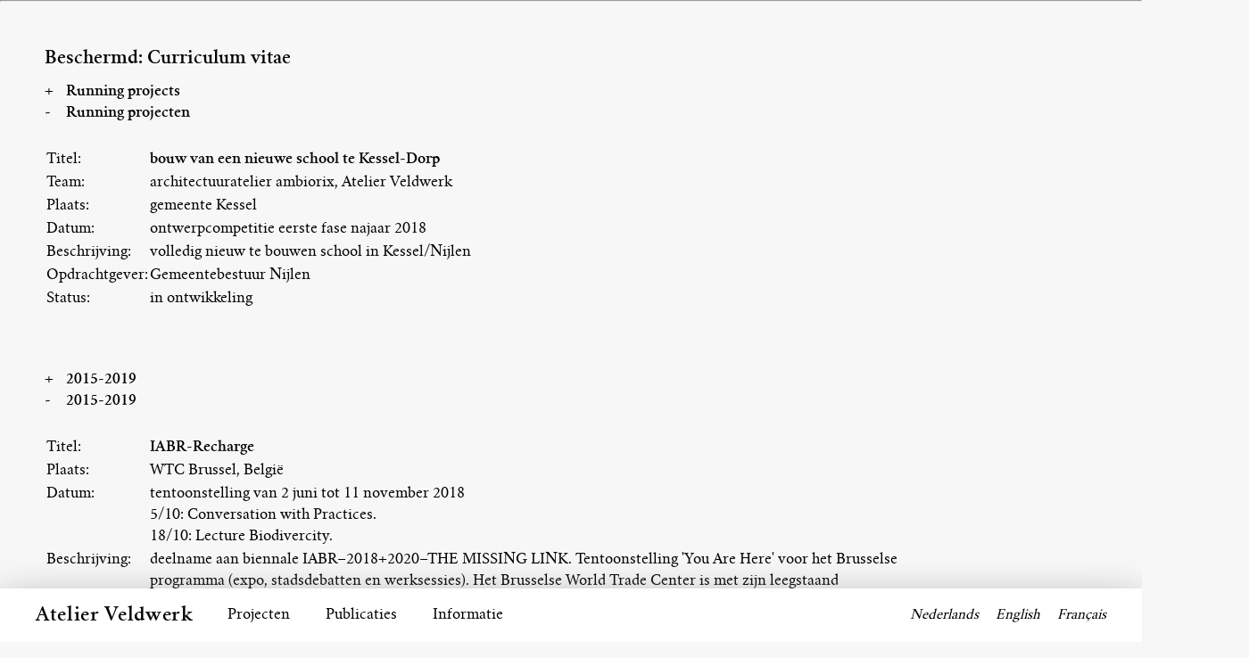

--- FILE ---
content_type: text/html; charset=UTF-8
request_url: https://www.atelierveldwerk.eu/curriculum-vitae/
body_size: 20872
content:

<!DOCTYPE html>
<html lang="nl">
<head>
<link rel="profile" href="https://gmpg.org/xfn/11" />
<meta http-equiv="Content-Type" content="text/html; charset=UTF-8" />

<title>Curriculum vitae &#8211; Atelier Veldwerk</title>

<link rel="stylesheet" href="https://www.atelierveldwerk.eu/wp-content/themes/atelierveldwerk2016/style.css" type="text/css" media="screen" />
<link rel="pingback" href="https://www.atelierveldwerk.eu/xmlrpc.php" />



<link rel='dns-prefetch' href='//ajax.googleapis.com' />
<link rel='dns-prefetch' href='//s.w.org' />
<link rel="alternate" type="application/rss+xml" title="Atelier Veldwerk &raquo; Feed" href="https://www.atelierveldwerk.eu/feed/" />
<link rel="alternate" type="application/rss+xml" title="Atelier Veldwerk &raquo; Reactiesfeed" href="https://www.atelierveldwerk.eu/comments/feed/" />
		<script type="text/javascript">
			window._wpemojiSettings = {"baseUrl":"https:\/\/s.w.org\/images\/core\/emoji\/13.0.1\/72x72\/","ext":".png","svgUrl":"https:\/\/s.w.org\/images\/core\/emoji\/13.0.1\/svg\/","svgExt":".svg","source":{"concatemoji":"https:\/\/www.atelierveldwerk.eu\/wp-includes\/js\/wp-emoji-release.min.js?ver=5.6.16"}};
			!function(e,a,t){var n,r,o,i=a.createElement("canvas"),p=i.getContext&&i.getContext("2d");function s(e,t){var a=String.fromCharCode;p.clearRect(0,0,i.width,i.height),p.fillText(a.apply(this,e),0,0);e=i.toDataURL();return p.clearRect(0,0,i.width,i.height),p.fillText(a.apply(this,t),0,0),e===i.toDataURL()}function c(e){var t=a.createElement("script");t.src=e,t.defer=t.type="text/javascript",a.getElementsByTagName("head")[0].appendChild(t)}for(o=Array("flag","emoji"),t.supports={everything:!0,everythingExceptFlag:!0},r=0;r<o.length;r++)t.supports[o[r]]=function(e){if(!p||!p.fillText)return!1;switch(p.textBaseline="top",p.font="600 32px Arial",e){case"flag":return s([127987,65039,8205,9895,65039],[127987,65039,8203,9895,65039])?!1:!s([55356,56826,55356,56819],[55356,56826,8203,55356,56819])&&!s([55356,57332,56128,56423,56128,56418,56128,56421,56128,56430,56128,56423,56128,56447],[55356,57332,8203,56128,56423,8203,56128,56418,8203,56128,56421,8203,56128,56430,8203,56128,56423,8203,56128,56447]);case"emoji":return!s([55357,56424,8205,55356,57212],[55357,56424,8203,55356,57212])}return!1}(o[r]),t.supports.everything=t.supports.everything&&t.supports[o[r]],"flag"!==o[r]&&(t.supports.everythingExceptFlag=t.supports.everythingExceptFlag&&t.supports[o[r]]);t.supports.everythingExceptFlag=t.supports.everythingExceptFlag&&!t.supports.flag,t.DOMReady=!1,t.readyCallback=function(){t.DOMReady=!0},t.supports.everything||(n=function(){t.readyCallback()},a.addEventListener?(a.addEventListener("DOMContentLoaded",n,!1),e.addEventListener("load",n,!1)):(e.attachEvent("onload",n),a.attachEvent("onreadystatechange",function(){"complete"===a.readyState&&t.readyCallback()})),(n=t.source||{}).concatemoji?c(n.concatemoji):n.wpemoji&&n.twemoji&&(c(n.twemoji),c(n.wpemoji)))}(window,document,window._wpemojiSettings);
		</script>
		<style type="text/css">
img.wp-smiley,
img.emoji {
	display: inline !important;
	border: none !important;
	box-shadow: none !important;
	height: 1em !important;
	width: 1em !important;
	margin: 0 .07em !important;
	vertical-align: -0.1em !important;
	background: none !important;
	padding: 0 !important;
}
</style>
	<link rel='stylesheet' id='wp-block-library-css'  href='https://www.atelierveldwerk.eu/wp-includes/css/dist/block-library/style.min.css?ver=5.6.16' type='text/css' media='all' />
<link rel='stylesheet' id='cpsh-shortcodes-css'  href='https://www.atelierveldwerk.eu/wp-content/plugins/column-shortcodes//assets/css/shortcodes.css?ver=1.0.1' type='text/css' media='all' />
<link rel='stylesheet' id='photospace-styles-css'  href='https://www.atelierveldwerk.eu/wp-content/plugins/photospace/gallery.css?ver=5.6.16' type='text/css' media='all' />
<link rel='stylesheet' id='rfwbs-front-style-css'  href='https://www.atelierveldwerk.eu/wp-content/plugins/responsive-full-width-background-slider/css/rfwbs_slider.css?ver=5.6.16' type='text/css' media='all' />
<link rel='stylesheet' id='responsive-lightbox-nivo-css'  href='https://www.atelierveldwerk.eu/wp-content/plugins/responsive-lightbox/assets/nivo/nivo-lightbox.min.css?ver=2.2.3' type='text/css' media='all' />
<link rel='stylesheet' id='responsive-lightbox-nivo-default-css'  href='https://www.atelierveldwerk.eu/wp-content/plugins/responsive-lightbox/assets/nivo/themes/default/default.css?ver=2.2.3' type='text/css' media='all' />
<script type='text/javascript' src='https://ajax.googleapis.com/ajax/libs/jquery/1.11.0/jquery.min.js?ver=5.6.16' id='jquery-js'></script>
<script type='text/javascript' src='https://www.atelierveldwerk.eu/wp-content/plugins/photospace/jquery.galleriffic.js?ver=5.6.16' id='galleriffic-js'></script>
<script type='text/javascript' src='https://www.atelierveldwerk.eu/wp-content/plugins/responsive-lightbox/assets/nivo/nivo-lightbox.min.js?ver=2.2.3' id='responsive-lightbox-nivo-js'></script>
<script type='text/javascript' src='https://www.atelierveldwerk.eu/wp-content/plugins/responsive-lightbox/assets/infinitescroll/infinite-scroll.pkgd.min.js?ver=5.6.16' id='responsive-lightbox-infinite-scroll-js'></script>
<script type='text/javascript' id='responsive-lightbox-js-extra'>
/* <![CDATA[ */
var rlArgs = {"script":"nivo","selector":"lightbox","customEvents":"","activeGalleries":"1","effect":"fade","clickOverlayToClose":"1","keyboardNav":"1","errorMessage":"The requested content cannot be loaded. Please try again later.","woocommerce_gallery":"0","ajaxurl":"https:\/\/www.atelierveldwerk.eu\/wp-admin\/admin-ajax.php","nonce":"00e0734820"};
/* ]]> */
</script>
<script type='text/javascript' src='https://www.atelierveldwerk.eu/wp-content/plugins/responsive-lightbox/js/front.js?ver=2.2.3' id='responsive-lightbox-js'></script>
<link rel="https://api.w.org/" href="https://www.atelierveldwerk.eu/wp-json/" /><link rel="alternate" type="application/json" href="https://www.atelierveldwerk.eu/wp-json/wp/v2/posts/2057" /><link rel="EditURI" type="application/rsd+xml" title="RSD" href="https://www.atelierveldwerk.eu/xmlrpc.php?rsd" />
<link rel="wlwmanifest" type="application/wlwmanifest+xml" href="https://www.atelierveldwerk.eu/wp-includes/wlwmanifest.xml" /> 
<meta name="generator" content="WordPress 5.6.16" />
<link rel="canonical" href="https://www.atelierveldwerk.eu/curriculum-vitae/" />
<link rel='shortlink' href='https://www.atelierveldwerk.eu/?p=2057' />
<link rel="alternate" type="application/json+oembed" href="https://www.atelierveldwerk.eu/wp-json/oembed/1.0/embed?url=https%3A%2F%2Fwww.atelierveldwerk.eu%2Fcurriculum-vitae%2F" />
<link rel="alternate" type="text/xml+oembed" href="https://www.atelierveldwerk.eu/wp-json/oembed/1.0/embed?url=https%3A%2F%2Fwww.atelierveldwerk.eu%2Fcurriculum-vitae%2F&#038;format=xml" />
<!--	photospace [ START ] --> 
<style type="text/css">
			/* reset */ 
			.photospace img,
			.photospace ul.thumbs,
			.photospace ul.thumbs li,
			.photospace ul.thumbs li a{
				padding:0;
				margin:0;
				border:none !important;
				background:none !important;
				height:auto !important;
				width:auto !important;
			}
			.photospace span{
				padding:0; 
				margin:0;
				border:none !important;
				background:none !important;
			}
			
			.photospace .thumnail_col a.pageLink {
				width:50px;
				height:50px;
			}
			.photospace .gal_content,
				.photospace .loader,
				.photospace .slideshow a.advance-link{
					width:1024px;
				}
			.photospace{
					width:1024px;
				}
			.photospace{
					height:768px;
				}
			.photospace .loader {
					height: 384px;
				}
			.photospace .loader {
					width: 1024px;
				}
			.photospace .slideshow a.advance-link,
				.photospace .slideshow span.image-wrapper {
					height:768px;
				}
			.photospace .slideshow-container {
					height:768px;
				}
		
			.photospace .thumnail_col{
				display:none !important;
			}
		</style><!--	photospace [ END ] --> 
<link hreflang="nl" href="https://www.atelierveldwerk.eu/nl/curriculum-vitae/" rel="alternate" />
<link hreflang="en" href="https://www.atelierveldwerk.eu/en/curriculum-vitae/" rel="alternate" />
<link hreflang="fr" href="https://www.atelierveldwerk.eu/fr/curriculum-vitae/" rel="alternate" />
<link hreflang="x-default" href="https://www.atelierveldwerk.eu/curriculum-vitae/" rel="alternate" />
<meta name="generator" content="qTranslate-X 3.4.6.8" />
<style type="text/css">.recentcomments a{display:inline !important;padding:0 !important;margin:0 !important;}</style>		<style type="text/css" id="wp-custom-css">
			li{
	    list-style: none;
}		</style>
		</head>
<body class="post-template-default single single-post postid-2057 single-format-standard post-template post-template-cv-php">
<div id="page">

<div id="header" role="banner">
	<div id="headerimg">
		<h1><a href="https://www.atelierveldwerk.eu/">Atelier Veldwerk</a></h1>
		<div class="description"></div>
	</div>
</div>
<hr />


	
		<article  class="post-2057 post type-post status-publish format-standard post-password-required hentry category-cv category-informatie" id="post-2057">
		<ul class="tekst">
				<h2>Beschermd: Curriculum vitae</h2>	
		</br>
		
		<div id="lopendplus" style="cursor:pointer"> + <strong style="margin-left: 10px;">Running projects</strong></div>
<div id="lopendmin" style="cursor:pointer"> -  <strong style="margin-left: 13px;">Running projecten</strong></div>
<wit/>
<div id="lopend" style="margin-left: ;">

      	
      		<li style="width: 1000px;"><table border="0"><tbody><tr><td style="vertical-align: top;"></td><td style="vertical-align: top;"><br></td></tr><tr><td style="vertical-align: top;">Titel:  </td><td style="vertical-align: top;"> <strong> bouw van een nieuwe school te Kessel-Dorp</strong></td></tr><tr><td style="vertical-align: top;">Team: </td><td style="vertical-align: top;"> architectuuratelier ambiorix, Atelier Veldwerk</td></tr><tr><td style="vertical-align: top;">Plaats:  </td><td style="vertical-align: top;"> gemeente Kessel</td></tr><tr><td style="vertical-align: top;">Datum:  </td><td style="vertical-align: top;"> ontwerpcompetitie eerste fase najaar 2018</td></tr><tr><td style="vertical-align: top;">Beschrijving:  </td><td style="vertical-align: top;"> volledig nieuw te bouwen school in Kessel/Nijlen</td></tr><tr><td style="vertical-align: top;">Opdrachtgever:  </td><td style="vertical-align: top;"> Gemeentebestuur Nijlen </td></tr><tr><td style="vertical-align: top;">Status:  </td><td style="vertical-align: top;"> in ontwikkeling</td></tr><tr><td style="vertical-align: top;"></td><td style="vertical-align: top;"><br></td></tr><tr><td style="vertical-align: top;"></td><td style="vertical-align: top;"></td></tr></tbody></table>	   </li>

</div>   </br>
   		<div id="2015plus" style="cursor:pointer"> + <strong style="margin-left: 10px;">2015-2019</strong></div>
<div id="2015min" style="cursor:pointer"> -  <strong style="margin-left: 13px;">2015-2019</strong></div>
<wit/>
<div id="2015" style="margin-left: ;">

      	
      		<li style="width: 1000px;"><table border="0"><tbody><tr><td style="vertical-align: top;"></td><td style="vertical-align: top;"><br></td></tr><tr><td style="vertical-align: top;">Titel: </td><td style="vertical-align: top;"><strong> IABR-Recharge</strong></td></tr><tr><td style="vertical-align: top;">Plaats: </td><td style="vertical-align: top;">WTC Brussel, België	</td></tr><tr><td style="vertical-align: top;">Datum: </td><td style="vertical-align: top;">tentoonstelling van 2 juni tot 11 november 2018
<br>
 5/10: <a href="https://www.facebook.com/events/293859784538136/ " rel="noopener" target="_blank">Conversation with Practices</a>.
<br>
18/10: <a href="https://iabr.nl/nl/event18_20/YAH2" rel="noopener" target="_blank">Lecture Biodivercity</a>.



</td></tr><tr><td style="vertical-align: top;">Beschrijving: </td><td style="vertical-align: top;">deelname aan biennale IABR–2018+2020–THE MISSING LINK. Tentoonstelling 'You Are Here' voor het Brusselse programma (expo, stadsdebatten en werksessies).		Het Brusselse World Trade Center is met zijn leegstaand winkelcentrum getransformeerd tot podium en open werkplaats. 					Atelier Veldwerk toont het onderzoek naar het opnieuw benutten van tweestijlige meidoorn.
</td></tr><tr><td style="vertical-align: top;">Opdrachtgever: </td><td style="vertical-align: top;">

<a href="https://iabr.nl" rel="noopener" target="_blank">Internationale Architectuur Biennale Rotterdam (IABR)</a></td></tr><tr><td style="vertical-align: top;"></td><td style="vertical-align: top;"><br></td></tr><tr><td style="vertical-align: top;">Titel  &nbsp;</td><td style="vertical-align: top;"></td></tr><tr><td style="vertical-align: top;"></td><td style="vertical-align: top;"></td></tr></tbody></table>	   </li>

</div>  
   
	   		<div id="2010_2014plus" style="cursor:pointer"> + <strong style="margin-left: 10px;">2010-2014</strong></div>
<div id="2010_2014min" style="cursor:pointer"> -  <strong style="margin-left: 13px;">2010-2014</strong></div>
<wit/>
<div id="2010_2014" style="margin-left: ;">

      	
      		<li style="width: 1000px;"><table border="0"><tbody><tr><td style="vertical-align: top;">Titel: </td><td style="vertical-align: top;"> test</td></tr><tr><td style="vertical-align: top;">Plaats: </td><td style="vertical-align: top;">test</td></tr><tr><td style="vertical-align: top;">Opdrachtgever: </td><td style="vertical-align: top;">test</td></tr></tbody></table>	   </li>

</div>  
   
	
		   		<div id="2005_2009plus" style="cursor:pointer"> + <strong style="margin-left: 10px;">2005-2009</strong></div>
<div id="2005_2009min" style="cursor:pointer"> -  <strong style="margin-left: 13px;">2005-2009</strong></div>
<wit/>
<div id="2005_2009" style="margin-left: ;">

      	
      		<li style="width: 1000px;">	   </li>

</div>  
	
		   		<div id="2002_2004plus" style="cursor:pointer"> + <strong style="margin-left: 10px;">2002-2004</strong></div>
<div id="2002_2004min" style="cursor:pointer"> -  <strong style="margin-left: 13px;">2002-2004</strong></div>
<wit/>
<div id="2002_2004" style="margin-left: ;">

      	
      		<li style="width: 1000px;">	   </li>

</div>  
		
		
		</ul>
		
					
		</article>

	

	


<div class="navigation">	<div class="next-posts"></div>	<div class="prev-posts"></div></div>	
 <aside id="sidebar">

    
</aside>

		<footer id="footer" class="source-org vcard copyright" role="contentinfo">
		
		<a href="http://www.atelierveldwerk.nl/"><logo style="color: black; ">  <p>Atelier Veldwerk</p> </logo> </a>
		
		<nav id="nav">
        <li> <a href="#">Projecten</a>
              <ul style="width: 240px; padding-bottom: 20px;">
                      <li style="margin-bottom: -20px;"> <a href="https://www.atelierveldwerk.eu/marilandica/" title="Marilandica">Marilandica</a></li>
        </br>
            <li style="margin-bottom: -20px;"> <a href="https://www.atelierveldwerk.eu/lights-crossing/" title="Lights Crossing">Lights Crossing</a></li>
        </br>
            <li style="margin-bottom: -20px;"> <a href="https://www.atelierveldwerk.eu/noord-oever-de-oversteek/" title="Noord-oever De Oversteek">Noord-oever De Oversteek</a></li>
        </br>
            <li style="margin-bottom: -20px;"> <a href="https://www.atelierveldwerk.eu/francais-staalkaarten-voor-het-vechtpark/" title="Het Vechtpark">Het Vechtpark</a></li>
        </br>
            <li style="margin-bottom: -20px;"> <a href="https://www.atelierveldwerk.eu/natuurpark-het-zwin/" title="Zwin Natuurpark">Zwin Natuurpark</a></li>
        </br>
            <li style="margin-bottom: -20px;"> <a href="https://www.atelierveldwerk.eu/kasteel-gaasbeek/" title="Masterplan Kasteel Gaasbeek">Masterplan Kasteel Gaasbeek</a></li>
        </br>
            <li style="margin-bottom: -20px;"> <a href="https://www.atelierveldwerk.eu/jardin-essentiel/" title="Jardin Essentiel">Jardin Essentiel</a></li>
        </br>
            <li style="margin-bottom: -20px;"> <a href="https://www.atelierveldwerk.eu/kaliningrad-48-plants/" title="Kaliningrad 48 Plants">Kaliningrad 48 Plants</a></li>
        </br>
            <li style="margin-bottom: -20px;"> <a href="https://www.atelierveldwerk.eu/wickelhofpark/" title="Wickelhofpark">Wickelhofpark</a></li>
        </br>
                   
              
              
           
            </ul>
 
        </li>
        <li> <a href="#">Publicaties</a>
        	<ul style="width: 330px; margin-bottom: -15px; z-index: -9999; padding-bottom: 20px;" >
	        <li><p><a href="http://www.atelierveldwerk.eu/wp-content/uploads/2017/06/MARILANDICA-lowres.pdf" target="_blank" rel="noopener">Marilandica</a></p>
<p><a href="http://www.atelierveldwerk.eu/wp-content/uploads/2017/04/lightscrossing_lowres-1.pdf" target="_blank" rel="noopener noreferrer">Lights Crossing</a></p>
<p><a href="http://www.atelierveldwerk.eu/wp-content/uploads/2017/04/Vechtparkboekje_lowres.pdf" target="_blank" rel="noopener">Vechtpark</a></p>
<p><a href="http://www.atelierveldwerk.eu/wp-content/uploads/2011/08/de-polder-als-park.pdf" target="_blank" rel="noopener">Wickelhofpark</a></p>
<p><a href="http://www.atelierveldwerk.eu/publicaties-meer/"><em>Meer publicaties</em></a></p></li>
	        	
	        	
	        	<!-- <li style="width: 290px;">Naar een integrale ontwerppraktijk </li>
				<li style="width: 290px;">Peilschaal en Staalkaart </li>
				<li style="width: 290px;">Lights Crossing leporello </li>
				<li style="width: 290px;">Tekst en Uitleg </li>
				<li style="width: 290px;">Flora, Fauna en Landschap </li>
				<li style="width: 290px;">Raamwerk 's-Hertogenbosch, landsporen </li>
				<li style="width: 290px;">Wickelhofpark de polder als park </li>
				<li style="width: 290px;">Baghdad Out </li>
				<li style="width: 290px;">Culturele Analyse Chass&#233;buurt </li> -->
        	</ul>
        </li>
        
        <li><a href="#">Informatie</a>
        <ul style="width: 260px; padding-bottom: 20px;">
	        
					
<li><a href="https://www.atelierveldwerk.eu/contactinformatie/ "> 
Contact</a></li> 

	
<li><a href="https://www.atelierveldwerk.eu/atelierveldwerk/ "> 
Atelier Veldwerk</a></li> 

	
<li><a href="https://www.atelierveldwerk.eu/curriculum-vitae/ "> 
Beschermd: Curriculum vitae</a></li> 

	
<li><a href="https://www.atelierveldwerk.eu/pers-en-literatuur/ "> 
Pers en literatuur</a></li> 

    
						
        	</ul>
		</li>

    
   <a href="#"></a>
        <ul style="width: 260px; padding-bottom: 20px;">
	        
					
<li><a href="https://www.atelierveldwerk.eu/test-in-bewerking/ "> 
Test in bewerking</a></li> 

    
						
        	</ul>
		</li>

   </nav>  
    
		
	<taal> <a style="margin-right: 15px;" href="?lang=nl">Nederlands</a>
	<a style="margin-right: 15px;" href="?lang=en">English</a>
	   <a href="?lang=fr">Fran&ccedil;ais</a></taal> 
	   
			<!-- <small>&copy;2026 Atelier Veldwerk</small> -->
		

		
		</footer>



	<script type='text/javascript' src='https://www.atelierveldwerk.eu/wp-includes/js/comment-reply.min.js?ver=5.6.16' id='comment-reply-js'></script>
<script type='text/javascript' src='https://www.atelierveldwerk.eu/wp-content/plugins/responsive-full-width-background-slider/js/jquery.easing.1.3.js?ver=5.6.16' id='rfwbs-easing-js'></script>
<script type='text/javascript' src='https://www.atelierveldwerk.eu/wp-content/plugins/responsive-full-width-background-slider/js/jquery.animate-enhanced.min.js?ver=5.6.16' id='rfwbs-animate-js'></script>
<script type='text/javascript' src='https://www.atelierveldwerk.eu/wp-content/plugins/responsive-full-width-background-slider/js/jquery.superslides.js?ver=5.6.16' id='rfwbs-superslides-js'></script>
<script type='text/javascript' src='https://www.atelierveldwerk.eu/wp-includes/js/wp-embed.min.js?ver=5.6.16' id='wp-embed-js'></script>


<!-- jQuery is called via the WordPress-friendly way via functions.php -->

<!-- this is where we put our custom functions -->
<script src="https://www.atelierveldwerk.eu/wp-content/themes/atelierveldwerk2016/_/js/functions.js"></script>

<!-- Asynchronous google analytics; this is the official snippet.
         Replace UA-XXXXXX-XX with your site's ID and domainname.com with your domain, then uncomment to enable.

<script>
  (function(i,s,o,g,r,a,m){i['GoogleAnalyticsObject']=r;i[r]=i[r]||function(){
  (i[r].q=i[r].q||[]).push(arguments)},i[r].l=1*new Date();a=s.createElement(o),
  m=s.getElementsByTagName(o)[0];a.async=1;a.src=g;m.parentNode.insertBefore(a,m)
  })(window,document,'script','//www.google-analytics.com/analytics.js','ga');

  ga('create', 'UA-XXXXXX-XX', 'domainname.com');
  ga('send', 'pageview');

</script>
-->

</body>

</html>


--- FILE ---
content_type: text/css
request_url: https://www.atelierveldwerk.eu/wp-content/themes/atelierveldwerk2016/style.css
body_size: 4422
content:
/*
Theme Name:	atelier veldwerk
Theme URI: http://fabapps.com/wordpress/nearnothing 
Description: Near Nothing is a bare bones theme with minimal markup and no images. It's made from scratch and consists of fewer than 500 lines of commented code. 
Version: 1.0
Author: Christian MacAuley
Author URI: http://fabapps.com
Tags: white, black, light, two-columns, left-sidebar, fixed-width, custom-menu, threaded-comments, sticky-post 
*/

@import url('stylesheet.css');

/* basic reset */
	* { margin: 0; padding: 0; }
	h1, h2, h3, h4, h5, h6, p, ul, ol, pre, blockquote, cite, table { margin-bottom: 0.8em; }
	ul, ol, li { margin-left: 0px; }
	
	h2{
font-family: 'crimson_textsemibold';
font-weight: 500;
	font-size:20px;
	margin-bottom:-10px;}
	
	h1{
		
	font-weight:300;

	margin-bottom:-12px;
	}
	
	h3{
	margin-bottom:4px;
	
	}
/* responsive */
/* @media screen and (min-width: 100px) { 
    .afbeelding{
        width: 280px;}
    article{
	    max-width: 50px;
	    font-size: 8pt;
	   }
	.tekst{
		max-width: 250px;
		margin-top: 20px;
		margin-bottom: 80px;
		 line-height: 2px;
	}
}*/



@media screen and (min-width: 1600px) {
    .afbeelding{
        min-width: 1100px;}
    article{
	    min-width: 2000px;}
}
@media screen and (min-width: 1800px) {
    .afbeelding{
        min-width: 1400px;}
    article{
	    min-width: 2000px;}
}

/* body */
	body{
	font-family: 'crimson_textroman';
	background-color: #f7f7f7;}

/* footer */
	footer{
	position: fixed;
	bottom: 0px;
	width: 100%;
	min-width: 850px;
	height: 60px;
	background-color: white;
	box-shadow:  0px 20px 50px  grey;
	}
	
	logo{
	font-family: 'crimson_textsemibold';
	letter-spacing: 0.5pt;
	font-size: 16pt;
	float: left;
	margin:15px;
	margin-left: 40px;}

	
/* drop down menu */

#nav{
	font-family: 'crimson_textroman';
	font-size: 12pt;

    margin: 0px; padding: 0px; position: absolute; top: -92px; display: block; left: 225px; float: left; 
}
#nav, a{
	color: black;
	text-decoration: none;
}


#nav > li {
    list-style-type:none;
    float:left; display:block;
    margin:0px;
    position:relative;
    padding:10px;
   font-size: 12pt;
    margin-left: 20px;
    margin-bottom: 8px;
}
#nav > li ul {
    position:absolute;
    bottom: 100%;
    margin-bottom: 10px;
    left:0px;
	background-color: white;

}
#nav li:hover > ul {
    display:block;
}
#nav > li:hover{
    -moz-border-radius:10px;
    -webkit-border-radius:10px;
}
#nav li ul{
    margin:0px;
    padding-left:10px;
	padding-right:10px;
	padding-bottom: 10px;
    display:none;
}
#nav li ul li{
    list-style-type:none;
    margin:10px 0 0 0;
}
#nav li ul li a{
	
 }
#nav li ul li:hover a {
  
}
#nav li span{
    cursor:pointer;
    margin:0px 10px;
    font-weight:bold;
}

#nav {
    margin-top: 100px;
}
taal{
	float: right;
	font-family: 'crimson_textroman';
	font-style: italic;
	font-size: 11pt;
	margin-top: 20px;
	margin-right: 40px;
	
 
}

/* single */
b{font-family: 'crimson_textbold';}
article{
	margin-top: 50px;
	width: 1400px;
	
}
.tekst{
	float: left;
	width: 450px;
	margin-left: 50px;
	line-height: 18pt;
	margin-bottom: 80px;
}
.afbeelding{
	max-width: 750px;
	float: left;
	position: relative;
	margin-left: 45px;
}
h1{
	font-size: 12pt;
	font-weight: 500;
	font-style: italic;
	position:absolute;
	text-align: left;
	margin-left: -170px;
	margin-top: -0.5px;
	width: 200px;
	  -webkit-touch-callout: none;
    -webkit-user-select: none;
    -khtml-user-select: none;
    -moz-user-select: none;
    -ms-user-select: none;
    user-select: none;
    z-index: -9999;
	
	}
em{
	font-family: 'crimson_textitalic';
}
strong{
	font-family: 'crimson_textsemibold';
}

/* publicaties */
publicaties{
	display: block;
	width: auto;
	background-color:
	blue; 
	width: 100%;
}
publicaties li{
	float:left;
	display: inline-block;
	max-height: 300px;
	width: 250px;
	display: block;
	margin-bottom: 120px;
	font-style: italic;
	font-size: 10pt;
	
}
publicaties ul{
min-width: 1400px;}

publicaties img{
	max-height: 300px;
	width: auto;
	display: block;
	margin-bottom: 10px;
}

/* activiteiten */
.tekstactiviteiten{
	width: 700px;
	margin-left: 50px;
	line-height: 18pt;
	margin-bottom: 80px;
	padding-bottom: 50px;
	border-bottom: black solid 1px;
	
}
.tekstactiviteiten img{
	height: auto;
	margin-bottom: -40px;
}


--- FILE ---
content_type: text/css
request_url: https://www.atelierveldwerk.eu/wp-content/themes/atelierveldwerk2016/stylesheet.css
body_size: 902
content:
/*! Generated by Font Squirrel (https://www.fontsquirrel.com) on May 2, 2017 */



@font-face {
    font-family: 'crimson_textbold';
    src: url('crimsontext-bold-webfont.woff2') format('woff2'),
         url('crimsontext-bold-webfont.woff') format('woff');
    font-weight: normal;
    font-style: normal;

}




@font-face {
    font-family: 'crimson_textitalic';
    src: url('crimsontext-italic-webfont.woff2') format('woff2'),
         url('crimsontext-italic-webfont.woff') format('woff');
    font-weight: normal;
    font-style: normal;

}




@font-face {
    font-family: 'crimson_textroman';
    src: url('crimsontext-regular-webfont.woff2') format('woff2'),
         url('crimsontext-regular-webfont.woff') format('woff');
    font-weight: normal;
    font-style: normal;

}




@font-face {
    font-family: 'crimson_textsemibold';
    src: url('crimsontext-semibold-webfont.woff2') format('woff2'),
         url('crimsontext-semibold-webfont.woff') format('woff');
    font-weight: normal;
    font-style: normal;

}